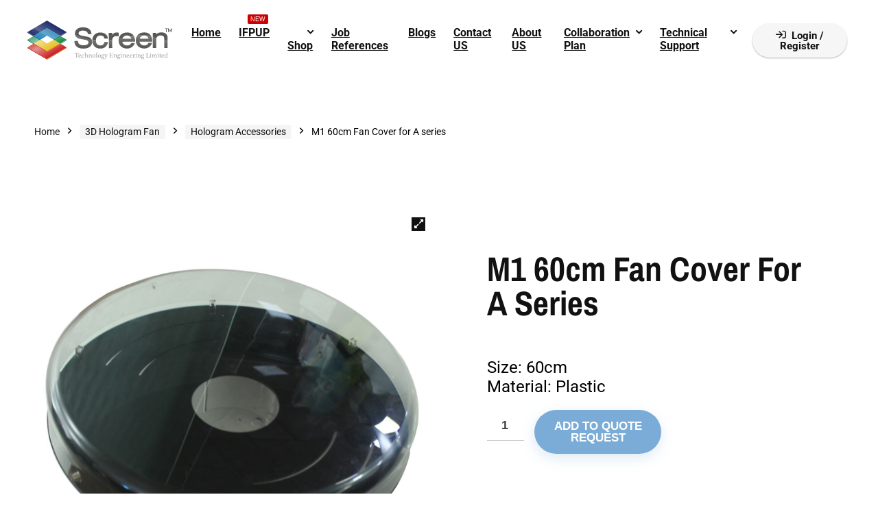

--- FILE ---
content_type: text/css
request_url: https://www.screen.com.hk/en/wp-content/uploads/sites/2/maxmegamenu/style.css?ver=577c74
body_size: 162
content:
@charset "UTF-8";

/** THIS FILE IS AUTOMATICALLY GENERATED - DO NOT MAKE MANUAL EDITS! **/
/** Custom CSS should be added to Mega Menu > Menu Themes > Custom Styling **/

.mega-menu-last-modified-1755079682 { content: 'Wednesday 13th August 2025 10:08:02 UTC'; }

.wp-block {}

--- FILE ---
content_type: text/css
request_url: https://www.screen.com.hk/en/wp-content/uploads/sites/2/elementor/css/post-154.css?ver=1768917839
body_size: 1253
content:
.elementor-154 .elementor-element.elementor-element-aee2f05 > .elementor-container > .elementor-column > .elementor-widget-wrap{align-content:center;align-items:center;}.elementor-154 .elementor-element.elementor-element-aee2f05 > .elementor-background-overlay{background-image:url("https://www.screen.com.hk/en/wp-content/uploads/sites/2/2021/08/banner-products-title-right.png");background-position:center right;background-repeat:no-repeat;background-size:contain;opacity:0.5;}.elementor-154 .elementor-element.elementor-element-aee2f05 > .elementor-container{min-height:180px;}.elementor-154 .elementor-element.elementor-element-61e1880d{margin-top:0px;margin-bottom:50px;}.elementor-154 .elementor-element.elementor-element-e381c4e > .elementor-element-populated{transition:background 0.3s, border 0.3s, border-radius 0.3s, box-shadow 0.3s;}.elementor-154 .elementor-element.elementor-element-e381c4e > .elementor-element-populated > .elementor-background-overlay{transition:background 0.3s, border-radius 0.3s, opacity 0.3s;}.elementor-154 .elementor-element.elementor-element-461b089e > .elementor-element-populated{padding:70px 70px 70px 70px;}.elementor-154 .elementor-element.elementor-element-2ad445bf .elementor-heading-title{font-family:"Archivo Narrow", Sans-serif;font-size:50px;text-transform:capitalize;}.woocommerce .elementor-154 .elementor-element.elementor-element-fd3fec1 .price{font-size:26px;}.woocommerce .elementor-154 .elementor-element.elementor-element-fd3fec1 .price ins{font-size:34px;}.woocommerce .elementor-154 .elementor-element.elementor-element-e00424e .woocommerce-product-details__short-description{font-size:24px;}.elementor-154 .elementor-element.elementor-element-74af9b5 .cart button, .elementor-154 .elementor-element.elementor-element-74af9b5 .cart .button{transition:all 0.2s;}.elementor-154 .elementor-element.elementor-element-74af9b5 .quantity .qty{transition:all 0.2s;}.elementor-154 .elementor-element.elementor-element-64bf7547 > .elementor-element-populated{padding:10px 70px 0px 70px;}.woocommerce .elementor-154 .elementor-element.elementor-element-6db18f96 .woocommerce-tabs ul.wc-tabs li{background-color:#efefef;border-radius:4px 4px 0 0;}.woocommerce .elementor-154 .elementor-element.elementor-element-6db18f96 .woocommerce-tabs .woocommerce-Tabs-panel, .woocommerce .elementor-154 .elementor-element.elementor-element-6db18f96 .woocommerce-tabs ul.wc-tabs li.active{background-color:#f2f2f2;}.woocommerce .elementor-154 .elementor-element.elementor-element-6db18f96 .woocommerce-tabs ul.wc-tabs li.active{border-bottom-color:#f2f2f2;}.woocommerce .elementor-154 .elementor-element.elementor-element-6db18f96 .woocommerce-tabs ul.wc-tabs li a{font-family:"Merriweather", Sans-serif;}.woocommerce .elementor-154 .elementor-element.elementor-element-6db18f96 .woocommerce-tabs .woocommerce-Tabs-panel{font-family:"Merriweather", Sans-serif;font-size:13px;font-weight:100;line-height:1.6em;border-radius:0px 0px 0px 0px;}.woocommerce .elementor-154 .elementor-element.elementor-element-6db18f96 .woocommerce-Tabs-panel h2{color:#7a7a7a;}.woocommerce .elementor-154 .elementor-element.elementor-element-6db18f96 .woocommerce-tabs .woocommerce-Tabs-panel h2{font-family:"Merriweather", Sans-serif;font-size:30px;font-weight:100;}.woocommerce .elementor-154 .elementor-element.elementor-element-6db18f96 .woocommerce-tabs ul.wc-tabs{margin-left:0px;margin-right:0px;}.elementor-154 .elementor-element.elementor-element-f88390c.elementor-wc-products ul.products li.product{text-align:left;border-radius:0px;}.elementor-154 .elementor-element.elementor-element-f88390c.elementor-wc-products  ul.products{grid-column-gap:20px;grid-row-gap:40px;}.elementor-154 .elementor-element.elementor-element-f88390c.elementor-wc-products ul.products li.product .woocommerce-loop-product__title{color:#000000;}.elementor-154 .elementor-element.elementor-element-f88390c.elementor-wc-products ul.products li.product .woocommerce-loop-category__title{color:#000000;}.elementor-154 .elementor-element.elementor-element-f88390c.elementor-wc-products ul.products li.product .woocommerce-loop-product__title, .elementor-154 .elementor-element.elementor-element-f88390c.elementor-wc-products ul.products li.product .woocommerce-loop-category__title{font-family:"Merriweather", Sans-serif;}.woocommerce .elementor-154 .elementor-element.elementor-element-f88390c.elementor-wc-products .products > h2{color:#000000;font-family:"Merriweather", Sans-serif;font-size:15px;font-weight:900;text-transform:capitalize;text-align:start;}.elementor-154 .elementor-element.elementor-element-f88390c.elementor-wc-products ul.products li.product .price{color:#000000;font-family:"Merriweather", Sans-serif;}.elementor-154 .elementor-element.elementor-element-f88390c.elementor-wc-products ul.products li.product .price ins{color:#000000;}.elementor-154 .elementor-element.elementor-element-f88390c.elementor-wc-products ul.products li.product .price ins .amount{color:#000000;}.elementor-154 .elementor-element.elementor-element-f88390c.elementor-wc-products ul.products li.product .price del{color:#898989;}.elementor-154 .elementor-element.elementor-element-f88390c.elementor-wc-products ul.products li.product .price del .amount{color:#898989;}.elementor-154 .elementor-element.elementor-element-f88390c.elementor-wc-products ul.products li.product .button{background-color:rgba(255,255,255,0.06);border-color:#bababa;font-family:"Merriweather", Sans-serif;border-style:solid;border-width:1px 1px 1px 1px;border-radius:0px 0px 0px 0px;margin-top:25px;}.elementor-154 .elementor-element.elementor-element-f88390c.elementor-wc-products ul.products li.product span.onsale{display:block;}.elementor-154 .elementor-element.elementor-element-1154b74c.elementor-wc-products ul.products li.product{text-align:left;border-radius:0px;}.elementor-154 .elementor-element.elementor-element-1154b74c > .elementor-widget-container{margin:60px 0px 0px 0px;}.elementor-154 .elementor-element.elementor-element-1154b74c.elementor-wc-products  ul.products{grid-column-gap:20px;grid-row-gap:40px;}.elementor-154 .elementor-element.elementor-element-1154b74c.elementor-wc-products ul.products li.product .woocommerce-loop-product__title{color:#000000;}.elementor-154 .elementor-element.elementor-element-1154b74c.elementor-wc-products ul.products li.product .woocommerce-loop-category__title{color:#000000;}.elementor-154 .elementor-element.elementor-element-1154b74c.elementor-wc-products ul.products li.product .woocommerce-loop-product__title, .elementor-154 .elementor-element.elementor-element-1154b74c.elementor-wc-products ul.products li.product .woocommerce-loop-category__title{font-family:"Merriweather", Sans-serif;}.elementor-154 .elementor-element.elementor-element-1154b74c.elementor-wc-products .products > h2{color:#000000;font-family:"Merriweather", Sans-serif;font-size:15px;font-weight:900;text-transform:capitalize;text-align:start;}.elementor-154 .elementor-element.elementor-element-1154b74c.elementor-wc-products ul.products li.product .price{color:#000000;font-family:"Merriweather", Sans-serif;}.elementor-154 .elementor-element.elementor-element-1154b74c.elementor-wc-products ul.products li.product .price ins{color:#000000;}.elementor-154 .elementor-element.elementor-element-1154b74c.elementor-wc-products ul.products li.product .price ins .amount{color:#000000;}.elementor-154 .elementor-element.elementor-element-1154b74c.elementor-wc-products ul.products li.product .price del{color:#898989;}.elementor-154 .elementor-element.elementor-element-1154b74c.elementor-wc-products ul.products li.product .price del .amount{color:#898989;}.elementor-154 .elementor-element.elementor-element-1154b74c.elementor-wc-products ul.products li.product .button{background-color:rgba(255,255,255,0.06);border-color:#bababa;font-family:"Merriweather", Sans-serif;border-style:solid;border-width:1px 1px 1px 1px;border-radius:0px 0px 0px 0px;margin-top:25px;}.elementor-154 .elementor-element.elementor-element-1154b74c.elementor-wc-products ul.products li.product span.onsale{display:block;}@media(max-width:1024px){.elementor-154 .elementor-element.elementor-element-61e1880d{margin-top:0px;margin-bottom:0px;}.elementor-154 .elementor-element.elementor-element-e381c4e > .elementor-element-populated{padding:30px 30px 30px 30px;}.elementor-154 .elementor-element.elementor-element-461b089e > .elementor-element-populated{padding:30px 30px 30px 30px;}.elementor-154 .elementor-element.elementor-element-7451811e{margin-top:0px;margin-bottom:0px;padding:0px 0px 0px 0px;}.elementor-154 .elementor-element.elementor-element-64bf7547 > .elementor-element-populated{padding:30px 30px 30px 30px;}.elementor-154 .elementor-element.elementor-element-f88390c.elementor-wc-products  ul.products{grid-column-gap:20px;grid-row-gap:40px;}.elementor-154 .elementor-element.elementor-element-1154b74c.elementor-wc-products  ul.products{grid-column-gap:20px;grid-row-gap:40px;}}@media(max-width:767px){.elementor-154 .elementor-element.elementor-element-e381c4e > .elementor-element-populated{margin:0px 0px 0px 0px;--e-column-margin-right:0px;--e-column-margin-left:0px;padding:0px 0px 0px 0px;}.elementor-154 .elementor-element.elementor-element-461b089e > .elementor-element-populated{padding:20px 20px 20px 20px;}.elementor-154 .elementor-element.elementor-element-64bf7547 > .elementor-element-populated{padding:20px 20px 20px 20px;}.elementor-154 .elementor-element.elementor-element-f88390c.elementor-wc-products  ul.products{grid-column-gap:20px;grid-row-gap:40px;}.elementor-154 .elementor-element.elementor-element-1154b74c.elementor-wc-products  ul.products{grid-column-gap:20px;grid-row-gap:40px;}}

--- FILE ---
content_type: text/css
request_url: https://www.screen.com.hk/en/wp-content/themes/screen-child/style.css?ver=19.7.2
body_size: 218
content:
/*
	Theme Name: Screen child theme
	Theme URI: https://www.screen.com.hk
	Description: Screen Technology Engineering Limited Wordpress Theme
	Author: Screen
	Author URI: https://www.screen.com.hk
	Version: 9.4
	Template: screen
*/

/* =Theme customization starts here
-------------------------------------------------------------- */

--- FILE ---
content_type: text/css
request_url: https://www.screen.com.hk/en/wp-content/themes/screen/css/woosingle.css?ver=19.7.2
body_size: 5664
content:
.entry-summary .product_meta > span{display: block;}
.single-product .summary .rehub_offer_coupon.not_masked_coupon{ padding: 8px 15px; margin-bottom: 10px; background-color: #fff; font-size: 15px  }
.single-product article h1{ font-size: 25px; line-height: 30px}
.single-product .related{ clear: both;}
.woo_default_w_sidebar .rehub_offer_coupon, .woo_default_w_sidebar .single_add_to_cart_button, .ce_woo_blocks  .single_add_to_cart_button, .woo_default_w_sidebar .masked_coupon, .woo_default_full_width .single_add_to_cart_button, #woostackwrapper .single_add_to_cart_button{max-width: 230px; }
.summary .product_meta{font-size: 12px;line-height: 18px;clear: both;}
.woo_default_no_sidebar .re_wooinner_info{float: left; width: calc(100% - 325px);}
.re_wooinner_info ul:last-child{margin: 0}
.woo_default_no_sidebar .re_wooinner_cta_wrapper{width: 300px; float: right;border: 3px solid #eee;padding: 20px; margin: 0; background: #fff}
.re_wooinner_cta_wrapper .rh_deal_block{padding: 0; border: none;}
.single-product .post_share{margin-bottom: 0}
.woocommerce article h1 { margin-top: 0; }
#rh_post_layout_inimage .woocommerce-message, #rh_post_layout_inimage .woocommerce-error, #rh_post_layout_inimage .woocommerce-info{background: none; border:none; box-shadow: none; padding: 1em 0 0 3em !important; margin: 0}
#rh_post_layout_inimage .woocommerce-message:before, #rh_post_layout_inimage .woocommerce-error:before, #rh_post_layout_inimage .woocommerce-info:before{left: 0}
.woocommerce .ce_woo_list div.product .product_title, .woocommerce .vendor_woo_list div.product .product_title{font-size: 26px; line-height: 32px}
.top_share_small .row_social_inpost span.share-link-image{min-width: 24px; height: auto; padding: 4px; line-height: 16px; box-shadow:none;}
.single-product .wwcAmzAff-availability-icon{padding: 0 0 15px 30px !important}
.coupon_woo_rehub.reveal_enabled .single_add_to_cart_button{display: none !important;}
.re_wooinner_info .dealScore .label, .woo_default_w_sidebar .save_proc_woo{display: none;}
.re_wooinner_info .dealScore .thumbscount{border-radius: 4px}
.woocommerce div.product .summary div[itemprop="description"]{font-size: 15px; line-height: 20px; clear: both;}
.rh-tabletext-wooblock.rh-tabletext-block-heading h4{font-size: 20px;}
.rh-tabletext-wooblock h2:first-child{margin-top: 0; font-size: 20px}
#section-additional_information .rh-heading-icon:before, #section-additional_information .rh-woo-section-title h2:before{content: "\f1de"; margin-right: 15px; font-weight:300;}
.rh-woo-section-title h2{font-size: 20px; margin-bottom: 30px;border-bottom: 1px solid rgba(206,206,206,0.3);padding-bottom: 20px;}
.woocommerce div.product .summary form.cart.buy-now .button{max-width: 400px}
.summary .woocommerce-group-attributes-public .attribute_group_name{padding: 10px 0;background-color: transparent; font-size:inherit;border-bottom: 1px solid #eee; font-weight:bold;}
tr.attribute_row, tr.attribute_row td {padding: 0;}
.woo_default_w_sidebar div.summary, .woo_default_full_width div.summary{ float: right; width: 48%; margin-bottom: 2em; }
.woo_default_full_width .row_social_inpost span.share-link-image{color:#555 !important; background: none !important; border:1px solid #ddd; box-shadow:none;}
.woo_default_no_sidebar div.summary{width: 67%;float: right;}
.woo_default_w_sidebar .woo-image-part, .woo_default_full_width .woo-image-part{ width: 48%;float: left; }
.woo_default_no_sidebar .woo-image-part{width: 30%;float: left;}
.woocommerce div.product div.summary p{  margin: 0}
.woocommerce div.product div.summary .elementor-widget-container p{margin: 0; padding: 0}
.rh-white-divider{background: #fff;clear: both;margin:0 -20px 20px -20px; height: 1px}
.woocommerce .re_wooinner_cta_wrapper div.product div.summary p.cart{margin: 0 0 20px 0}
.woocommerce div.product .summary .price{ overflow: hidden; font-size: 1.5em; letter-spacing: -0.5px;padding: 0 0 15px 0; margin: 0 }
.woocommerce .woo_default_no_sidebar div.product .summary .price{font-size: 1.8em}
.woocommerce .side_block_layout div.product .summary .price{font-size:2.1em; font-weight: bold}
.woocommerce .re_wooinner_cta_wrapper .onsale, .woocommerce .re_wooinner_cta_wrapper .onfeatured{position: static;float: right;margin-right: 5px; padding: 2px 7px}
.woo-content-area-full .content-woo-section .rh-container{background: #fff;padding: 3.5% 5.5%;}
.float-panel-woo-btn .price{margin: 0 10px}
.float-panel-woo-button *{display: inline-block;}
.float-panel-woo-info ul li a{color: #999}
.woo_white_text_layout ul li a{color: #bbb}
.woo_white_text_layout ul li.current a, #float-panel-woo-area.woo_white_text_layout .price, .woo_white_text_layout .rh-deal-price .price{color: #fff !important}
.woocommerce .woo_white_text_layout .btn_offer_block{box-shadow:none !important}
.woocommerce div.product .float-panel-woo-button .single_add_to_cart_button{padding: 11px 23px; font-size: 18px}
.summary .woocommerce-product-rating{margin: 0 0 20px 0;}
.woocommerce .woo_top_meta .rh_woo_star, .woocommerce .entry-summary .rh_woo_star{float: left; margin:0;}
#section-reviews .rh-heading-icon:before{content: "\e9d9";}
#section-woo-ce-videos .rh-heading-icon:before, #section-woo-custom-videos .rh-heading-icon:before{content: "\f03d"}
#section-woo-photo-booking .rh-heading-icon:before{content: "\f03e";}
.single-product .row_social_inpost span.fb:after, .single-product .row_social_inpost span.tw:after{display: none;}
.rh_woo_code_zone_content, .rh_woo_code_zone_button{clear: both;}
.woo_white_text_layout nav.woocommerce-breadcrumb a, .woo_white_text_layout h1, .woo_white_text_layout h2, .woo_white_text_layout h3, .woo_white_text_layout h4, .woo_white_text_layout h5, .woo_white_text_layout h1 a, .woo_white_text_layout h2 a, .woo_white_text_layout > h3 a, .woo_white_text_layout > h4 a, .woo_white_text_layout > h5 a, .woo_white_text_layout p > a {color: #f8f8f8}
.woo_white_text_layout .product_meta a, .woo_white_text_layout .post-meta span a, .woo_white_text_layout .post-meta, .woo_white_text_layout .woocommerce-product-rating .woocommerce-review-link, .woo_white_text_layout .price del, .woo_white_text_layout .vendor_store_details a, .woo_white_text_layout .post-meta span a, .woo_white_text_layout .rh-pr-rated-block{color:#e0e0e0;}
.woo_white_text_layout .vendor_store_details{background-color:#000; border:none; }
.woo_white_text_layout .price del{opacity:0.6;}
.woo_white_text_layout .rh-pr-rated-block a{color:#fff; text-decoration:underline}
.woo_white_text_layout .dash .digit{box-shadow:none;}
.woo_white_text_layout input[type="text"], .woo_white_text_layout textarea{background:rgb(17 17 17 / 29%); color:#aaa; border-color:#444; }
.woocommerce .woo_white_text_layout .quantity input.qty{background:transparent; color:#fff;}
.woo_white_text_layout .woo-button-actions-area .wpsm-button.rhwoosinglecompare:not(:hover), .woo_white_text_layout .woo-button-actions-area .heartplus:not(:hover){color:#fff;border-color:rgba(206,206,206,0.3);}
.woo_white_text_layout .wpsm-table{color:#333;}
.woo_white_text_layout .rate_bar_wrap{padding:0;}
#rh_woo_layout_inimage .rh_woo_code_zone_content a {color: white;text-decoration: underline;}
.rh_post_breadcrumb_holder nav.woocommerce-breadcrumb a{color: #fff}
.darkhalfopacitybg .price del, .darkbg .price del{color: inherit; opacity:0.6;}
#ywqa-submit-question{border-radius: 0}
input#ywqa-submit-question, input#ywqa-send-answer{border:none !important; box-shadow: none !important}
#ask_question{margin-bottom: 30px}
textarea#ywqa_send_answer_text{width: 100%; font-size: 85%;}
div.question-owner{opacity: 0.8}
span.answer-list-count{margin: 10px 0}
div#new-answer-header, span.question, span.answer, .questions-section h3, #ywqa_question_list, #ask_question{padding: 0; border:none;}
li.answer-container{padding: 8px 12px 5px 12px !important;border: 1px solid #eee !important;margin: 0 0 10px 0 !important;list-style: none;}
div.parent-question{color: #0066c0}
div.question-content{line-height: 22px}
.woocommerce-product-rating{ overflow: hidden; line-height: 15px }
.woocommerce-product-rating .woocommerce-review-link{line-height: 20px; font-size: 13px;color: #999; margin: 0 5px}
.woocommerce .floatright .woocommerce-product-rating .woocommerce-review-link{clear: both;display: block;}
nav.woocommerce-breadcrumb {font-size: 14px;margin: 5px 0 30px 0; line-height: 18px;}
nav.woocommerce-breadcrumb a{text-decoration: none;color:#111}
.woocommerce-breadcrumb span.delimiter {margin: 0 12px;}
.woocommerce-breadcrumb span.delimiter+a {padding: 4px 8px;background-color: #f5f5f5;border-radius: 3px;color:#111 !important; display: inline-block;margin-bottom: 5px; line-height:13px;}

.woocommerce div.product .summary .price ins{ background: inherit; float: left; margin-right: 6px }
.woocommerce div.product .summary .social{ text-align: right; margin: 0 0 1em; }
.woocommerce div.product .summary .social span{ margin: 0 0 0 2px; }
.woocommerce div.product .summary .social span span{ margin: 0; }
.woocommerce div.product .summary .social span .stButton .chicklets{ padding-left: 16px; width: 0; }
.woocommerce div.product .summary .social iframe{ float: left; margin-top: 3px; }
.woocommerce div.product .woocommerce-tabs{ clear: both; }
.woocommerce div.product .woocommerce-tabs ul.tabs{ list-style: none; padding: 0; margin: 0 0 2.5em; overflow: visible; position: relative;}
.woocommerce div.product .woocommerce-tabs ul.tabs li{ border: none; background: none; display: inline-block; position: relative; z-index: 0;  margin: 0; padding: 0; }
.woocommerce div.product .woocommerce-tabs ul.tabs li a{ display: inline-block;  padding: 10px 23px; font-weight: normal; color: #999; text-decoration: none; font-size: 14px; outline: none; }
.woocommerce div.product .woocommerce-tabs ul.tabs li a:hover { text-decoration: none; color: #777; }
.woocommerce div.product .woocommerce-tabs ul.tabs li.active{ background: #fff; z-index: 2;margin-top: -4px !important; border-bottom-color: #fff;border-top: 1px solid #ddd; }
.woocommerce div.product .woocommerce-tabs ul.tabs li.active a{ border-right: 1px solid #ddd; border-left: 1px solid #ddd; font-weight: bold; color: #111;  }
.woocommerce div.product .woocommerce-tabs ul.tabs li.active:before{ box-shadow: 2px 2px 0 #fff; }
.woocommerce div.product .woocommerce-tabs ul.tabs li.active:after{ box-shadow: -2px 2px 0 #fff; }
.woocommerce div.product .woocommerce-tabs ul.tabs:before{ position: absolute; content: " "; width: 100%; bottom: 0; left: 0; border-bottom: 1px solid #e0dadf; z-index: 1; }
.woocommerce div.product .woocommerce-tabs ul.tabs.wc-tabs-light{margin:0;}
.woocommerce div.product .woocommerce-tabs ul.tabs.wc-tabs-light li.active a{border-left: none; border-right: none}
.woocommerce div.product .woocommerce-tabs .panel.padd20{padding: 20px}
.contents-section-woo-area{border-bottom: 3px solid #ddd}
.contents-section-woo-area .contents-woo-area{margin: 0}
.woocommerce div.product .summary .woostorewrap .store_tax{line-height: 30px; font-size: 13px}
.woocommerce div.product .summary .woostorewrap .brand_logo_small img{max-width: 70px; max-height: 30px; margin: 0 10px 0 0}
.woocommerce div.product .woocommerce-tabs .panel{ margin: 0 0 2em; padding: 0 0 15px 0; border-bottom: 1px solid #e0dadf; }
.woocommerce div.product .summary p.cart:after{ content: ""; display: block; clear: both; }
.woocommerce div.product .summary form.cart { margin:0.4em 0 1em 0; }
.woocommerce div.product .summary form.cart:after{ content: ""; display: block; clear: both; }
.woocommerce div.product form.cart div.quantity, .ce_woo_blocks form.cart div.quantity{margin: 0 15px 15px 0;float: left; }
form.cart div.quantity .screen-reader-text{display: none;}
.woocommerce div.product form.cart table{ border-width: 0 0 1px 0; }
.woocommerce div.product form.cart table td{ padding-left: 0; }
.woocommerce div.product form.cart table div.quantity{ float: none; margin: 0; }
.woocommerce div.product form.cart table small.stock { display: block; float: none; }
.woocommerce div.product form.cart .variations{margin: 2em 0 1em 0; }
.woocommerce div.product form.cart .variations select{float: left; margin: 0 15px 10px 0; border:none; border-bottom:1px solid #cdcdcd;font-size: 15px;-webkit-appearance: none;appearance: none;background-image: url("data:image/svg+xml;charset=UTF-8,%3Csvg%20xmlns%3D%22http%3A%2F%2Fwww.w3.org%2F2000%2Fsvg%22%20width%3D%2212%22%20height%3D%2212%22%20viewBox%3D%220%200%2012%2012%22%3E%3Ctitle%3Edown-arrow%3C%2Ftitle%3E%3Cg%20fill%3D%22%23000000%22%3E%3Cpath%20d%3D%22M10.293%2C3.293%2C6%2C7.586%2C1.707%2C3.293A1%2C1%2C0%2C0%2C0%2C.293%2C4.707l5%2C5a1%2C1%2C0%2C0%2C0%2C1.414%2C0l5-5a1%2C1%2C0%2C1%2C0-1.414-1.414Z%22%20fill%3D%22%23000000%22%3E%3C%2Fpath%3E%3C%2Fg%3E%3C%2Fsvg%3E");
	background-size: .6em;background-position: 100% center;background-repeat: no-repeat; background-color:transparent; padding: 10px 15px 10px 10px  }
.full_width .re_wooinner_cta_wrapper form.cart .variations select{width: 100%}
.woocommerce div.product form.cart .variations .label{ padding: 5px 15px 10px 0; min-width:70px;text-align: left;background: none transparent;}
.rtl .woocommerce div.product form.cart .variations .label{text-align: right}
.woocommerce div.product form.cart .variations td{ vertical-align: top; }
.woocommerce div.product .woocommerce-variation-price .price {font-size: 1.2em;}
.woocommerce div.product .single_add_to_cart_button, .woocommerce div.product .woo-button-area .masked_coupon {display: inline-block; vertical-align: middle; cursor: pointer; font-weight: 700; font-size: 17px; line-height: 17px; text-align: center; transition: all 0.4s ease 0s !important; padding: 15px 20px; border: none !important; text-transform: uppercase; position: relative; text-shadow: none!important; width: 100%;  }
.woocommerce div.product .summary .single_add_to_cart_button, .woocommerce div.product .woo-button-area .masked_coupon, .woocommerce div.product .summary form.cart .button{box-shadow: 0 28px 38px 0 rgba(0,0,0,0.06),0 30px 80px 0 rgba(0,0,0,0.12) !important;}
.woocommerce form.cart:not(.external-cart) .single_add_to_cart_button{max-width: 185px;}
.woocommerce div.product form.cart .group_table{ border-top: 1px solid #E6E6E6; margin-bottom:25px; clear:both}
.woocommerce div.product form.cart .group_table td{ vertical-align: middle;padding: 15px 12px;border-bottom: 1px solid #E6E6E6;line-height: 18px;font-size: 15px; }
.woocommerce div.product form.cart .group_table td:last-child{padding-right:0}
.woocommerce div.product form.cart .group_table td:first-child{padding-left:0; text-align:right}
.woocommerce div.product form.cart .group_table div.quantity{ float: none; margin: 0; }
.woocommerce div.product form.cart .group_table .quantity input.qty{border:1px solid #ddd; font-size:15px; height:38px}
.woocommerce div.product form.cart .group_table small.stock { display: block; float: none; }
.woocommerce form.cart .group_table td label a{ color:inherit }
.woocommerce-grouped-product-list-item__price del{opacity:0.5; display:block; font-size:90%; line-height:12px}
.woocommerce-grouped-product-list-item__price ins{color:orange}


@media only screen and (-webkit-min-device-pixel-ratio: 2), only screen and (min-device-pixel-ratio: 2) {
	.woocommerce p.stars span {
	background-image: url(../images/woo/star@2x.png);
	background-size: 16px 48px;
	}
	 .woocommerce p.stars span a:hover, .woocommerce p.stars span a:focus {
	background-image: url(../images/woo/star@2x.png);
	background-size: 16px 48px;
	}
	 .woocommerce p.stars span a.active {
	background-image: url(../images/woo/star@2x.png);
	background-size: 16px 48px;
	}
}
@media screen and (max-width: 1023px) and (min-width: 768px) {
	.woo_default_w_sidebar .woo-image-part, .woo_default_no_sidebar .woo-image-part, .woo_default_no_sidebar div.summary, .woo_default_w_sidebar div.summary, .woo_default_full_width div.summary, .woo_default_full_width .woo-image-part{width: 48%; margin-bottom: 20px}
	.woo_default_no_sidebar .re_wooinner_info, .re_wooinner_cta_wrapper, .woo_default_no_sidebar .re_wooinner_cta_wrapper{float: none; width: 100%; clear: both; margin-bottom: 25px}
}
@media screen and (max-width: 767px){
	.coupon_woo_rehub .single_add_to_cart_button, .coupon_woo_rehub .masked_coupon, .woo_default_w_sidebar .rehub_offer_coupon {max-width: 800px !important;}
	.single_wooprice_count{ display: block;text-align: center;margin-bottom: 10px; max-width: 9999px; white-space: normal;}
	.woocommerce div.product .woocommerce-tabs ul.tabs li.active a:after{float: right;content: "\f107";}
	.woocommerce div.product .woocommerce-tabs ul.tabs li.active a{background: #111; color: #fff; text-shadow: none;}
}
@media only screen and (max-width: 767px) and (min-width: 480px) {
	.woo-image-part, .woocommerce div.product div.summary, .re_wooinner_cta_wrapper, .re_wooinner_info {clear:both; float: none !important; width: 100% !important; }
	.re_wooinner_info{margin-bottom: 25px}
	.woocommerce div.product .woocommerce-tabs ul.tabs{padding: 0 !important;}
	.woocommerce div.product .woocommerce-tabs ul.tabs li{display:block;}
	.woocommerce div.product .woocommerce-tabs ul.tabs li a{display:block; padding: 8px 16px !important;line-height: 18px;}
	.woocommerce div.product .woocommerce-tabs ul.tabs li.active a{border-bottom: 1px solid #ddd !important;  border-left:none !important;border-right:none !important;}
}
@media only screen and (max-width: 567px) {
	.woorelatedgrid.col_wrap_two .col_item{width: 100%; margin: 0 0 12px 0;}
}
@media only screen and (max-width: 479px) {
 	.woo-image-part{margin: 0 0 15px 0}
 	.re_wooinner_title .product_title, .re_wooinner_title .woocommerce-product-rating, .re_wooinner_title .rh_woo_star, .re_wooinner_title .woocommerce-review-link{float: none;}
	.re_wooinner_title .woocommerce-product-rating{margin: 0 0 20px 0}
	.woo-image-part, .woocommerce div.product div.summary, .re_wooinner_cta_wrapper, .re_wooinner_info{ clear:both;float: none !important; width: 100% !important; }
	.re_wooinner_info{margin-bottom: 25px}
	.woocommerce div.product .woocommerce-tabs ul.tabs{ padding: 0 !important;}
	.woocommerce div.product .woocommerce-tabs ul.tabs li{display:block;}
	.woocommerce div.product .woocommerce-tabs ul.tabs li a{display:block; padding: 8px 16px !important;line-height: 18px;border-left:none !important;border-right:none !important;}
	.woocommerce div.product .woocommerce-tabs ul.tabs li.active a{border-bottom: 1px solid #ddd !important; border-left:none !important;border-right:none !important; }
}

.woocommerce-product-gallery{margin-bottom: 20px;position: relative; clear: both;}
.woocommerce .woocommerce-product-gallery img{display: block; width: 100%; height:auto; margin-left:auto; margin-right:auto;}
.woocommerce-product-gallery > .woocommerce-product-gallery__wrapper .woocommerce-product-gallery__image:nth-child(n+2){display:inline-block;width: 17.5%;margin: 15px 2.5% 23px 0;}
.woocommerce .vendor_woo_list .woocommerce-product-gallery img{max-height: 500px; width: auto;}
.woocommerce-product-gallery figure {margin: 0; text-align: center;font-size:0; line-height:1;}
.woocommerce-product-gallery .flex-control-nav{margin: 15px 0 0 0; overflow: hidden;font-size:0; line-height:1;}
.woocommerce-product-gallery .flex-control-thumbs li {list-style: none;float: left;cursor: pointer; background:white; }
.woocommerce-product-gallery .flex-control-thumbs img {opacity: .5;border: 1px solid #eee;padding: 5px;}
.woocommerce-product-gallery .flex-control-thumbs img.flex-active,
.woocommerce-product-gallery .flex-control-thumbs img:hover {opacity: 1}
.woocommerce-product-gallery--columns-3 .flex-control-thumbs li {width: 31.33%; margin: 0 1% 3% 1%;position: relative; text-align: center;}
.woocommerce-product-gallery--columns-4 .flex-control-thumbs li {width: 23%; margin: 1%}
.woocommerce-product-gallery--columns-5 .flex-control-thumbs li {width: 18%; margin: 1%}
.woocommerce-product-gallery--columns-10 .flex-control-thumbs li {width: 9%; margin: 0.5%}
.woocommerce-product-gallery--columns-1 .flex-control-thumbs li {width: 100%; margin:0 0 10px 0}
.woocommerce-product-gallery .woocommerce-product-gallery__trigger {position: absolute;top: 1em;right: 1em;z-index: 99; background: #111; height: 20px; width: 20px; line-height: 20px; text-align: center;color: #fff; font-size:0;}
.woocommerce-product-gallery .woocommerce-product-gallery__trigger img{display: none !important;}
.woocommerce-product-gallery .woocommerce-product-gallery__trigger:before{content: "\f424"; font-size: 15px}
.woocommerce-product-gallery .flex-control-nav::-webkit-scrollbar{width:8px;height:8px;background-color: #f4f4f4;}
.woocommerce-product-gallery .flex-control-nav::-webkit-scrollbar-track{background-color: #666;}
.woocommerce-product-gallery .flex-control-nav::-webkit-scrollbar-thumb{ background-color: #ccc;}
.zoomImg[src$=".png"] {background: #fff;}
@media (min-width: 1024px){
	.woocommerce-product-gallery--columns-1 .flex-control-nav{width: 75px; margin: 0; padding-right:15px; max-height:475px; overflow-y:auto;}
	.woocommerce-product-gallery--columns-5 .flex-control-thumbs li{display: inline-block; float: none}
	.woocommerce-product-gallery--columns-5 .flex-control-nav{padding-bottom:15px; overflow-x:auto; white-space:nowrap;}
	.gallery-thumbnails-enabled.woocommerce-product-gallery--columns-1 .flex-viewport{float: right; width: calc(100% - 90px);} 
}
@media (max-width: 1023px){
	.woocommerce-product-gallery > .woocommerce-product-gallery__wrapper .woocommerce-product-gallery__image:nth-child(n+2){height: calc((100vw - 30px) / 100 * 17.5);}
	.woocommerce-product-gallery--columns-1 .flex-control-thumbs li, .woocommerce-product-gallery--columns-10 .flex-control-thumbs li{width: 17.5%; margin: 0 2.5% 0 0;position: relative; text-align: center;}
	.woocommerce-product-gallery .flex-control-thumbs li {display: inline-block; float: none}
	.woocommerce-product-gallery .flex-control-nav{padding-bottom:15px; overflow-x:auto; white-space:nowrap;}
	.woocommerce .woocommerce-product-gallery img{width: auto;}
}
button.pswp__button,
button.pswp__button--arrow--left::before,
button.pswp__button--arrow--right::before,
button.pswp__button:hover {background-color: transparent!important}
button.pswp__button--close:hover {background-position: 0 -44px}
button.pswp__button--zoom:hover {background-position: -88px 0}
